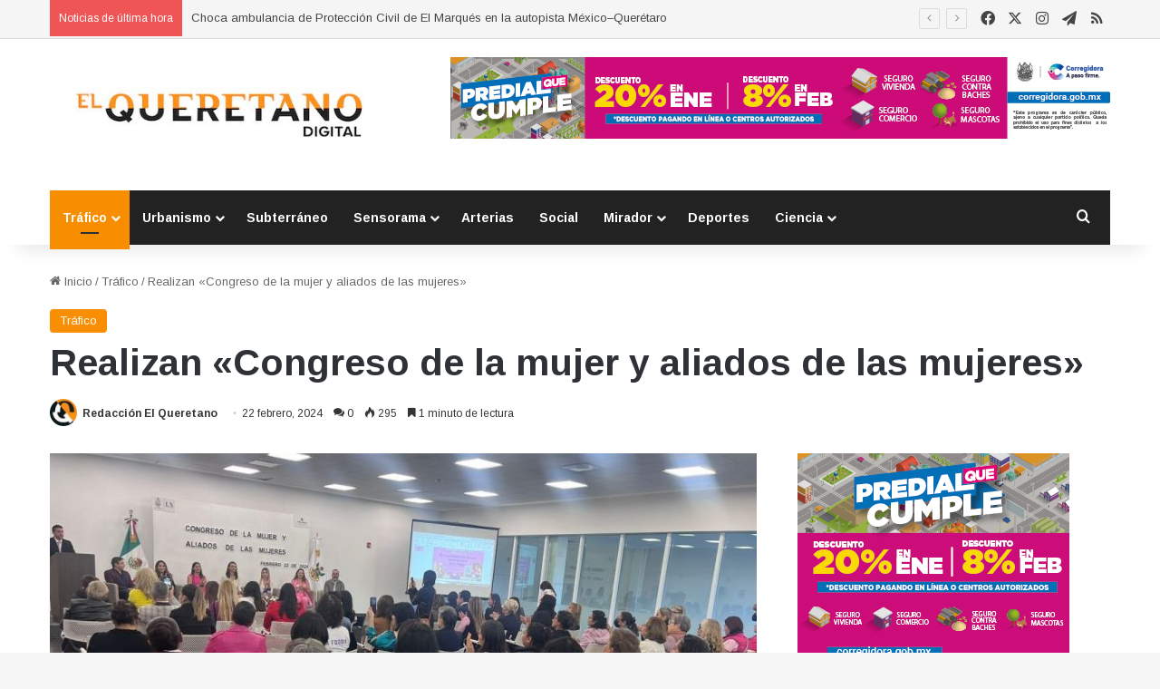

--- FILE ---
content_type: text/html; charset=utf-8
request_url: https://www.google.com/recaptcha/api2/aframe
body_size: 266
content:
<!DOCTYPE HTML><html><head><meta http-equiv="content-type" content="text/html; charset=UTF-8"></head><body><script nonce="iMiye0CYY_WPQAn2YcDwuA">/** Anti-fraud and anti-abuse applications only. See google.com/recaptcha */ try{var clients={'sodar':'https://pagead2.googlesyndication.com/pagead/sodar?'};window.addEventListener("message",function(a){try{if(a.source===window.parent){var b=JSON.parse(a.data);var c=clients[b['id']];if(c){var d=document.createElement('img');d.src=c+b['params']+'&rc='+(localStorage.getItem("rc::a")?sessionStorage.getItem("rc::b"):"");window.document.body.appendChild(d);sessionStorage.setItem("rc::e",parseInt(sessionStorage.getItem("rc::e")||0)+1);localStorage.setItem("rc::h",'1768426543708');}}}catch(b){}});window.parent.postMessage("_grecaptcha_ready", "*");}catch(b){}</script></body></html>